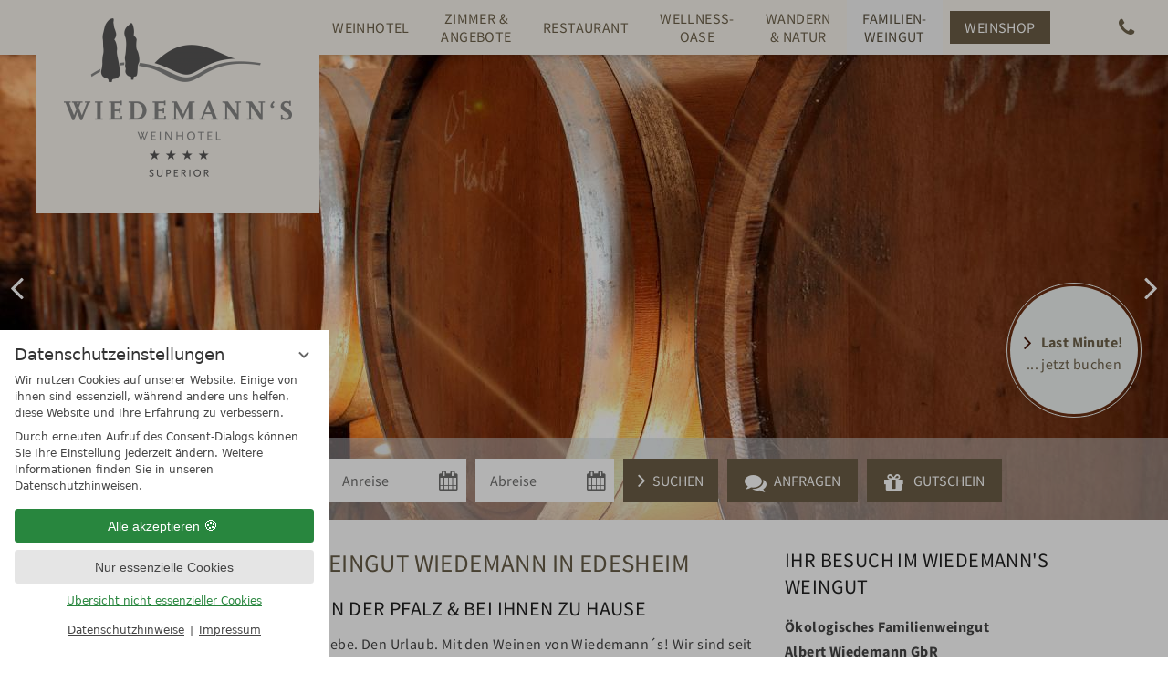

--- FILE ---
content_type: text/html; charset=UTF-8
request_url: https://www.wiedemanns-weinhotel.de/de/wiedemanns-weinhotel/weingut/
body_size: 14848
content:
<!DOCTYPE html>
<html xmlns="http://www.w3.org/1999/xhtml" lang="de" class="no-touchevents" xml:lang="de"><head><meta http-equiv="Content-Type" content="text/html; charset=UTF-8" /><script data-rel="consentmanager">window.dataLayer = window.dataLayer || []; window.gtag = window.gtag || function(){dataLayer.push(arguments);}; gtag('consent', 'default', { 'ad_storage': 'denied', 'ad_user_data': 'denied', 'ad_personalization': 'denied', 'analytics_storage': 'denied' });</script><title>Ökologisches Familienweingut Wiedemann in Edesheim in Rheinland-Pfalz - Wiedemann's Weinhotel</title><meta name="description" content="Weingenuss in der Pfalz &amp; bei Ihnen zu Hause. Öffnungszeiten: Mo.-Fr. 09.00 - 12.00 Uhr &amp; 14.00 - 18.00 Uhr, Sa. 09.00 - 13.00 Uhr. ➨ Mehr erfahren" /><meta name="robots" content="index, follow, noodp, noydir" /><meta name="generator" content="Condeon 2.4" /><link rel="canonical" href="https://www.wiedemanns-weinhotel.de/de/weingut/" /><meta name="viewport" content="initial-scale=1" /><meta property="og:title" content="Ökologisches Familienweingut Wiedemann in Edesheim in Rheinland-Pfalz, Wiedemann's Weinhotel" /><meta property="og:type" content="website" /><meta property="og:url" content="https://www.wiedemanns-weinhotel.de/de/weingut/" /><meta name="twitter:title" content="Ökologisches Familienweingut Wiedemann in Edesheim in Rheinland-Pfalz, Wiedemann's Weinhotel" /><meta name="twitter:card" content="summary_large_image" /><meta name="og:description" content="Weingenuss in der Pfalz &amp; bei Ihnen zu Hause. Öffnungszeiten: Mo.-Fr. 09.00 - 12.00 Uhr &amp; 14.00 - 18.00 Uhr, Sa. 09.00 - 13.00 Uhr. ➨ Mehr erfahren" /><meta name="twitter:description" content="Weingenuss in der Pfalz &amp; bei Ihnen zu Hause. Öffnungszeiten: Mo.-Fr. 09.00 - 12.00 Uhr &amp; 14.00 - 18.00 Uhr, Sa. 09.00 - 13.00 Uhr. ➨ Mehr erfahren" /><link rel="shortcut icon" type="image/x-icon" href="/static/template-1737/i/favicon.ico" /><link rel="preload stylesheet" as="style" type="text/css" href="/(cms)/module/pass/5/combine/[base64].f81167f271c0.1765455029.css" /><link rel="preload" as="font" type="font/woff2" crossorigin="" href="https://fonts-api.viomassl.com/fonts/s/sourcesanspro/v14/6xK3dSBYKcSV-LCoeQqfX1RYOo3qOK7lujVj9w.woff2" /><link rel="preload" as="font" type="font/woff2" crossorigin="" href="https://fonts-api.viomassl.com/fonts/s/sourcesanspro/v14/6xKydSBYKcSV-LCoeQqfX1RYOo3ig4vwlxdu3cOWxw.woff2" /><link rel="preload" as="font" type="font/woff2" crossorigin="" href="https://fonts-api.viomassl.com/fonts/s/sourcesanspro/v14/6xKydSBYKcSV-LCoeQqfX1RYOo3i94_wlxdu3cOWxw.woff2" /><link rel="preload" as="font" type="font/woff2" href="/%28cms%29/module/static/default/content/libs/css/fontawesome-4.7.0/fonts/fontawesome-webfont.woff2?v=4.7.0" crossorigin="" /><link rel="preload" as="image" href="/(cms)/media/resize/size=320x180%2Cscale=crop%2Cquality=70%2Cinterlace=1/1487831" media="(max-width:320px)" /><link rel="preload" as="image" href="/(cms)/media/resize/size=360x203%2Cscale=crop%2Cquality=70%2Cinterlace=1/1487831" media="(min-width: 321px) and (max-width:360px)" /><link rel="preload" as="image" href="/(cms)/media/resize/size=414x233%2Cscale=crop%2Cquality=70%2Cinterlace=1/1487831" media="(min-width: 321px) and (max-width:360px)" /><link rel="preload" as="image" href="/(cms)/media/resize/size=640x360%2Cscale=crop%2Cquality=70%2Cinterlace=1/1487831" media="(min-width:321px) and (max-width:640px)" /><link rel="preload" as="image" href="/(cms)/media/resize/size=768x432%2Cscale=crop%2Cquality=70%2Cinterlace=1/1487831" media="(min-width:641px) and (max-width:768px)" /><link rel="preload" as="image" href="/(cms)/media/resize/size=960x540%2Cscale=crop%2Cquality=70%2Cinterlace=1/1487831" media="(min-width:769px) and (max-width:1024px)" /><link rel="preload" as="image" href="/(cms)/media/resize/size=1280x720%2Cscale=crop%2Cquality=70%2Cinterlace=1/1487831" media="(min-width:1025px) and (max-width:1280px)" /><link rel="preload" as="image" href="/(cms)/media/resize/size=1600x900%2Cscale=crop%2Cquality=70%2Cinterlace=1/1487831" media="(min-width:1281px) and (max-width:1600px)" /><link rel="preload" as="image" href="/(cms)/media/resize/size=1920x1080%2Cscale=crop%2Cquality=70%2Cinterlace=1/1487831" media="(min-width:1601px)" /><style type="text/css">#gidm46306865197968 .slides:before, #gidm46306865197968 .slides:after { content:" ";display: table; } #gidm46306865197968 .slides:after{ clear: both; } #gidm46306865197968 .slide { position: relative; z-index: 0; display: none; } #gidm46306865197968 img.slide-img { position: absolute; top: 0; left: 0; width: 100%; height: 100%; z-index: -1; object-fit: cover; } #gidm46306865197968 .slide:first-child { display: block; } #gidm46306865197968 .slide:before { content: ''; display: block; padding-bottom: 56.25%; }</style><style data-rel="condeon-consentmanager">:root { --tracking-consent-background: #fff; --tracking-consent-text: #444; --tracking-consent-title: #333; --tracking-consent-accent: #28863e; --tracking-consent-accent-hover: #46c864; --tracking-consent-grayed: rgba(0,0,0,0.1); --tracking-consent-footer: #444; } @media (prefers-contrast: more) { :root { --tracking-consent-accent: #186329; } } #condeon-consentmanager { position: fixed; top: auto; left: 0; right: auto; bottom: 0; inset-inline: 0 auto; z-index: 9999; background: #fff; background: var(--tracking-consent-background); border: none; color: #666; color: var(--tracking-consent-text); font-family: var(--tracking-consent-font, system-ui); font-size: 1rem; letter-spacing: 0; padding: 1em; max-height: 100vh; max-height: 100dvh; overflow-y: auto; overscroll-behavior: contain; box-sizing: border-box; line-height: normal; max-width: 22.5rem; max-width: min(100svw, 22.5rem); } #condeon-consentmanager::backdrop { position: fixed; top: 0; left: 0; height: 100%; width: 100%; z-index: 9998; background: black; opacity: 0.3; transition: opacity 1s; pointer-events: none; } @starting-style { #condeon-consentmanager::backdrop { opacity: 0; } } #condeon-consentmanager .consent-buttons { margin: 1rem 0 0.5rem; } #condeon-consentmanager .consentmanager-icon { position: absolute; top: 0; right: 0; color: inherit; font-family: inherit; font-size: 1em; border: 0; padding: .25em; background: none; -webkit-appearance: none; -moz-appearance: none; appearance: none; cursor: pointer; } [dir="rtl"] #condeon-consentmanager .consentmanager-icon { right: auto; left: 0; } #condeon-consentmanager .consentmanager-icon svg { display: block; } #condeon-consentmanager .consentmanager-minimize { display: block; padding: 0.75rem; } #condeon-consentmanager .consentmanager-dismiss circle { stroke: transparent; fill: transparent; stroke-width: 2px; } #condeon-consentmanager .consentmanager-dismiss:hover circle, #condeon-consentmanager .consentmanager-dismiss:focus-visible circle { animation: circleDashArray .5s forwards; } #condeon-consentmanager .consentmanager-icon path { stroke: #666; fill: transparent; stroke-width: 2px; } @keyframes circleDashArray { from { stroke: #666; strole: var(--tracking-consent-text); stroke-dasharray: 0 22 0 22; } to { stroke: #666; strole: var(--tracking-consent-text); stroke-dasharray: 22 0 22 0; } } #condeon-consentmanager h3.consent-head { color: #333; color: var(--tracking-consent-title); font-size: 18px; font-weight: normal; margin: 0 0 .5em; text-transform: none; } #condeon-consentmanager p { margin: .5rem 0; text-transform: none; } #condeon-consentmanager .consent-text p { font-size: .75em; line-height: 1.5; } #condeon-consentmanager .consent-edit-hint { font-size: .75em; font-weight: bold; margin: 1rem 0; display: flex; align-items: center; } #consent-save-override, #condeon-consentmanager .consent-edit-hint-custom { display: none; } #condeon-consentmanager .consent-edit-hint-custom a { text-decoration: underline; text-transform: none; background: none; color: var(--tracking-consent-accent); } #condeon-consentmanager .consent-edit-hint::before { color: #28863e; color: var(--tracking-consent-accent); content: 'i'; width: 1em; height: 1em; font-weight: 400; text-align: center; display: inline-block; border: 1px solid; border-radius: 50%; line-height: 1; margin-right: 0.5em; font-size: 0.75em; } #condeon-consentmanager .consent-button button { display: flex; justify-content: center; align-items: center; border: 0; box-sizing: border-box; line-height: normal; width: 100%; font-size: 0.875em; color: #666; color: var(--tracking-consent-text); background-color: #efefef; background-color: var(--tracking-consent-grayed); border-radius: .25em; padding: .75em; cursor: pointer; text-decoration: none; -webkit-appearance: none; -moz-appearance: none; appearance: none; transition: all .4s; text-transform: none; } #condeon-consentmanager .consent-button button.consentmanager-accent { color: #fff; background: #28863e; background: var(--tracking-consent-accent); } #condeon-consentmanager .consent-button :is(button.consentmanager-accent:hover, button.consentmanager-accent:focus) { background: #46c864; background: var(--tracking-consent-accent-hover); } #condeon-consentmanager .condeon-consentmanager-emoji::before { content: '🍪'; font-size: 1rem; line-height: 1; padding: 0 0.25em; } #condeon-consentmanager .consent-link button { display: flex; justify-content: center; box-sizing: border-box; width: 100%; border: 0; font-size: .75em; padding: .5em; color: rgb(40, 167, 69); background: none; cursor: pointer; text-decoration: underline; font-weight: 700; -webkit-appearance: none; -moz-appearance: none; appearance: none; } #condeon-consentmanager .consent-text-overview { margin: 1rem 0; font-size: 0.75em; } #condeon-consentmanager .consent-custom-overview ul { margin: 1rem 0; } #condeon-consentmanager .consent-custom-overview li { font-size: 0.75em; position: relative; padding-left: 38px; } #condeon-consentmanager .consent-custom-overview li:not(:first-child) { margin-top: 0.5em; } #condeon-consentmanager .consent-custom-overview label { cursor: pointer; } #condeon-consentmanager .consent-custom-overview input { height: 1px; overflow: hidden; width: 1px; position: absolute; clip: rect(1px, 1px, 1px, 1px); clip-path: inset(50%); white-space: nowrap; } #condeon-consentmanager .consent-custom-overview svg { position: absolute; left: 0; } .consentmanager-code:focus + svg { outline: 2px solid var(--tracking-consent-accent); border-radius: 100px; } #condeon-consentmanager .consent-custom-overview path, #condeon-consentmanager .consent-custom-overview circle { transition: all 0.2s; } #condeon-consentmanager .consent-custom-overview path { stroke: #28863e; stroke: var(--tracking-consent-accent); stroke-width: 1; fill: transparent; } #condeon-consentmanager .consent-custom-overview circle { fill: #28863e; fill: var(--tracking-consent-accent); } #condeon-consentmanager .consent-custom-overview :not(:checked) + svg path { stroke: #999999; } #condeon-consentmanager .consent-custom-overview :not(:checked) + svg circle { fill: #999999; } #condeon-consentmanager .consent-custom-overview input:checked + svg circle { cx: 22.5px; } #condeon-consentmanager .consent-custom-overview [data-selectable="no"] svg { cursor: not-allowed; opacity: 0.5; } #condeon-consentmanager .consent-custom-overview [data-selectable="no"] svg path { stroke: #999999; } #condeon-consentmanager .consent-custom-overview [data-selectable="no"] svg circle { fill: #999999; cx: 22.5px; } #condeon-consentmanager .provider-info { display: block; font-style: normal; opacity: 0.75; font-size: .875em; } #condeon-consentmanager .consent-custom-links { text-align: center; margin-top: 0.75rem; } #condeon-consentmanager .consent-custom-links a.consentmanager-accent, #condeon-consentmanager .consent-custom-links a.consentmanager-accent:hover { display: block; font-size: 0.75em; color: ; color: var(--tracking-consent-accent); text-decoration: underline; } #condeon-consentmanager .consent-footer { text-align: center; font-size: .75em; color: #666; color: var(--tracking-consent-footer); margin: 0.75rem 0 0; } #condeon-consentmanager .consent-footer p { margin: 0; } #condeon-consentmanager .consent-footer a, #condeon-consentmanager .consent-footer a:hover { color: inherit; text-decoration: underline; } #condeon-consentmanager .consent-footer span.consent-link-separator:before { display: inline-block; content: "|"; padding: .5em; color: #666; color: var(--tracking-consent-footer); } #condeon-consentmanager[data-mode="normal"] .consent-intro-custom, #condeon-consentmanager[data-mode="normal"] .consent-custom-overview, #condeon-consentmanager[data-mode="normal"] #consent-custom-link-back, #condeon-consentmanager[data-mode="normal"] ~ #condeon-consentmanager-edit, #condeon-consentmanager[data-mode="minimized"] .consent-text, #condeon-consentmanager[data-mode="minimized"] .consent-intro-custom, #condeon-consentmanager[data-mode="minimized"] .consent-custom-overview, #condeon-consentmanager[data-mode="minimized"] .consent-custom-links, #condeon-consentmanager[data-mode="minimized"] .consent-footer, #condeon-consentmanager[data-mode="hidden"], #condeon-consentmanager[data-mode="customize"] .consent-intro-normal, #condeon-consentmanager[data-mode="minimized"] .consent-buttons, #condeon-consentmanager[data-mode="customize"] #consent-custom-link { display: none; } #condeon-consentmanager[data-mode="minimized"] { display: block; overflow-y: hidden; } #condeon-consentmanager[data-mode="minimized"]::backdrop { opacity: 0; } #condeon-consentmanager[data-mode="customize"] .consent-buttons { margin-top: 0.5rem; } #condeon-consentmanager[data-mode="minimized"] h3.consent-head { margin: 0; padding-right: 2.625rem; } #condeon-consentmanager[data-mode="minimized"] .consentmanager-minimize { top: 50%; transform: translateY(-50%) rotate(180deg); } #condeon-consentmanager[data-mode="minimized"] { box-shadow: 0 0 1rem rgba(0,0,0,0.5); } :where(#condeon-consentmanager) :focus-visible { outline: 2px solid var(--tracking-consent-accent); }</style><meta property="og:image" content="https://www.wiedemanns-weinhotel.de/(cms)/media/resize/1024x576c/1487831" /><meta property="og:image:alt" content="Ein paar Weinfässer im Gewölbekeller" /><meta name="twitter:image" content="https://www.wiedemanns-weinhotel.de/(cms)/media/resize/1024x576c/1487831" /><meta name="twitter:image:alt" content="Ein paar Weinfässer im Gewölbekeller" /><meta property="og:image" content="https://www.wiedemanns-weinhotel.de/(cms)/media/resize/1024x683c/2139603" /><meta property="og:image:alt" content="Gastgeber Hotel Weidemanns" /><meta property="og:image" content="https://www.wiedemanns-weinhotel.de/(cms)/media/resize/1024x576c/1487825" /><meta property="og:image:alt" content="Sonnenlicht durch schimmert durch Weinblätter" /><meta property="og:image" content="https://www.wiedemanns-weinhotel.de/(cms)/media/resize/1024x576c/1487839" /><meta property="og:image:alt" content="Weinkeller Eingang mit mäßiger Beleuchtung" /><meta property="og:image" content="https://www.wiedemanns-weinhotel.de/(cms)/media/resize/1024x576c/1487829" /><meta property="og:image:alt" content="Spinnen zwischen zwei Weinfässern" /></head><body class="browser-chrome browser-chrome-131"><div class="cms-module-html1"><!-- Messenger Widget START -->
<div id="hub-messenger-widget" class="hub-messenger-widget"></div>

<script type="text/javascript">
  var hubMessengerWidget = {
    options: {
      apiBaseUrl: 'https://wiedemanns-weinhotel-de.reguest-hub-api.reguest.io', // mandatory
      languageCode: 'en', // mandatory 'en', 'de', 'it', 'fr', 'nl', 'ru'
      privacyLink: '[URL TO PRIVACY PAGE]', // mandatory 'https://www.your.site/privacy
      facilityCode: '', // optional Hotel code (only for ReGuest multi-property-mode
      disableRequest: false, // optional (default: false)
      noChildrenOptionForRequest: false, //optional (default: false)
      useGuestDataDetection: false, // optional (default: false)
      sourceMediumCodes: [], // optional, list of strings ['mini-site']
      sourceOfBusiness: '', // optional (example: "CRO Landing Page")
      promotionVendor: '', // optional (example: "Google CPC")
      promotion: '', // optional (example: "Dolomites child-friendly hotel")
      trackingObject: null, // optional, custom tracking object
      styles: { // optional (default: null) styles to overwrite default theme
        // primary theme of widget (optional)
        primaryColor: {
          background: '#6b5d45', // hex value of background color
          color: '#ffffff', // hex value of text/icon color
          hover: {
            background: '#5a513f', // hex value of background color if hovered
            color: '#ffffff' // hex value of text/icon color if hovered
          }
        },
        // main open/close button of widget (optional)
        mainButton: {
          background: '#343434', // hex value of background color
          color: '#ffffff', // hex value of text/icon color
          hover: {
            background: '000000', // hex value of background color if hovered
            color: '#ffffff' // hex value of text/icon color if hovered
          }
        }
      }
    },
    events: { // optional, (default: null) to hook into and perform further functionality depending on events/actions triggered in widget
      initialized: function() {}, // widget is fully loaded
      opened: function() {}, //widget got opened
      closed: function() {}, // widget got closed
      routeVisited: function(routeName) {}, // user visited certain route/page
      messageSent: function(verificationStatus, isFirstMessage) {}, // message got sent
      messageReceived: function() {}, // message got received
      requestSent: function(data) {} // a request has been made
    }
  };

  (function() {
    var s = document.createElement('script');
    s.type = 'text/javascript';
    s.async = true;
    s.src = hubMessengerWidget.options.apiBaseUrl + '/widget/website/widget.js';
    var x = document.getElementsByTagName('script')[0];
    x.parentNode.insertBefore(s, x);
  })();
</script>
<!-- Messenger Widget END --></div><div id="site" class="site subnav-true" data-page-level="1" data-template="1737" data-variant="A"><header id="header" class="header" data-variant="A" data-variant-logo="A"><div class="banner cf"><div class="logo"><a href="/de/" title="Zurück zur Startseite"><img src="/%28cms%29/media/resize/250x250f%2Cq90i/2505335" alt="Wiedemann's Weinhotel" srcset="/%28cms%29/media/resize/250x250f%2Cq90i/2505335 1x,/%28cms%29/media/resize/500x500f%2Cq90i/2505335 2x" loading="eager" /></a></div>
<div class="tools"><div class="tool tool-article1" data-pct="20" data-cid="481867"><ul><li class="header-tel"><a href="tel:+49632394430">+49 6323 9443-0</a></li></ul>
</div><div id="nav_menu_button" class="tool menu-button" role="button" tabindex="0"><span class="menu-text">Menü</span></div></div><nav id="nav_0" class="nav-level-0" data-variant="C"><div class="menu-items" id="nav_menu"><ul class="main-menu" data-items="7" data-col2="true" data-col3="true" data-col4="true"><li class="main-menu-item menu-1"><div class="main-menu-item-name"><a href="/de/das-weinhotel/" class="main-menu-link">Weinhotel</a></div><div class="main-menu-handle"></div><ul class="sub-menu"><li class="overlay-title cf"><a href="#close" class="close"></a><span>Weinhotel</span></li><li class="sub-menu-overview"><a href="/de/das-weinhotel/">Weinhotel Übersichtsseite</a></li><li class="sub-menu-item"><a href="/de/das-weinhotel/gastgeber/">Gastgeber /  ♥-Willkommen</a></li><li class="sub-menu-item"><a href="/de/das-weinhotel/anreise/">Anreise</a></li><li class="sub-menu-item"><a href="/de/das-weinhotel/gutscheine/">Gutscheine</a></li><li class="sub-menu-item"><a href="/de/das-weinhotel/nachhaltigkeit/">Nachhaltigkeit</a></li><li class="sub-menu-item"><a href="/de/das-weinhotel/galerie/">Galerie</a></li></ul></li><li class="main-menu-item menu-2"><div class="main-menu-item-name"><a href="/de/zimmer-angebote/" class="main-menu-link">Zimmer &amp; Angebote</a></div><div class="main-menu-handle"></div><ul class="sub-menu"><li class="overlay-title cf"><a href="#close" class="close"></a><span>Zimmer &amp; Angebote</span></li><li class="sub-menu-overview"><a href="/de/zimmer-angebote/">Zimmer &amp; Angebote Übersichtsseite</a></li><li class="sub-menu-item"><a href="/de/zimmer-angebote/zimmer/">Zimmer</a></li><li class="sub-menu-item"><a href="/de/zimmer-angebote/arrangements/">Arrangements</a></li><li class="sub-menu-item"><a href="/de/zimmer-angebote/inklusivleistungen/">Inklusivleistungen</a></li><li class="sub-menu-item"><a href="/de/zimmer-angebote/wissenswertes/">Wissenswertes</a></li></ul></li><li class="main-menu-item menu-3"><div class="main-menu-item-name"><a href="/de/restaurant/" class="main-menu-link">Restaurant</a></div><div class="main-menu-handle"></div><ul class="sub-menu"><li class="overlay-title cf"><a href="#close" class="close"></a><span>Restaurant</span></li><li class="sub-menu-overview"><a href="/de/restaurant/">Restaurant Übersichtsseite</a></li><li class="sub-menu-item"><a href="/de/restaurant/verwoehnpension/">Verwöhnpension</a></li><li class="sub-menu-item"><a href="/de/restaurant/weine/">Weine</a></li></ul></li><li class="main-menu-item menu-4"><div class="main-menu-item-name"><a href="/de/wellness/" class="main-menu-link">Wellness-Oase</a></div><div class="main-menu-handle"></div><ul class="sub-menu"><li class="overlay-title cf"><a href="#close" class="close"></a><span>Wellness-Oase</span></li><li class="sub-menu-overview"><a href="/de/wellness/">Wellness-Oase Übersichtsseite</a></li><li class="sub-menu-item"><a href="/de/wellness/massagen/">Massagen</a></li><li class="sub-menu-item"><a href="/de/wellness/weintherapie/">Weintherapie</a></li><li class="sub-menu-item"><a href="/de/wellness/Koerper/">Körper</a></li><li class="sub-menu-item"><a href="/de/wellness/baeder/">Bäder</a></li><li class="sub-menu-item"><a href="/de/wellness/beauty/">Beauty</a></li><li class="sub-menu-item"><a href="/de/wellness/pakete/">Pakete</a></li><li class="sub-menu-item"><a href="/de/wellness/day-spa/">Day Spa</a></li></ul></li><li class="main-menu-item menu-5"><div class="main-menu-item-name"><a href="/de/natur/" class="main-menu-link">Wandern &amp; Natur</a></div><div class="main-menu-handle"></div><ul class="sub-menu"><li class="overlay-title cf"><a href="#close" class="close"></a><span>Wandern &amp; Natur</span></li><li class="sub-menu-overview"><a href="/de/natur/">Wandern &amp; Natur Übersichtsseite</a></li><li class="sub-menu-item"><a href="/de/natur/wandern/">Wandern</a></li><li class="sub-menu-item"><a href="/de/natur/kultur/">St. Martin &amp; Kultur</a></li><li class="sub-menu-item"><a href="/de/natur/pfalz-aktiv/">Pfalz Aktiv</a></li></ul></li><li class="main-menu-item menu-6 active open-mobile"><div class="main-menu-item-name"><a href="/de/weingut/" class="main-menu-link active-level-1">Familien-Weingut</a></div><div class="main-menu-handle"></div><ul class="sub-menu"><li class="overlay-title cf"><a href="#close" class="close"></a><span>Familien-Weingut</span></li><li class="sub-menu-overview active"><a href="/de/weingut/">Familien-Weingut Übersichtsseite</a></li><li class="sub-menu-item"><a href="/de/weingut/philosophie/">Philosophie</a></li><li class="sub-menu-item"><a href="/de/weingut/weinberg/">Weinberg</a></li><li class="sub-menu-item"><a href="/de/weingut/keller/">Keller</a></li><li class="sub-menu-item"><a href="/de/weingut/sekt/">Sekt</a></li><li class="sub-menu-item"><a href="/de/weingut/destillerie/">Destillerie</a></li><li class="sub-menu-item"><a href="/de/weingut/shop-unique-7cbea69137521327824e9c5820805d25/" onclick="this.target='_blank';">Shop</a></li><li class="sub-menu-item"><a href="/de/weingut/messe-termine/">Messe-Termine</a></li></ul></li><li class="main-menu-item menu-7 menu-single"><div class="main-menu-item-name single"><a href="/de/Weinshop/" class="main-menu-link" onclick="this.target='_blank';">Weinshop</a></div><div class="main-menu-handle"></div></li></ul></div>
</nav></div><div class="gallery"><div id="gidm46306865197968" class="gal"><ul class="slides"><li class="slide slide-1 on"><img src="/(cms)/media/resize/1024x768c,q70i/1487831" class="slide-img" sizes="100vw" srcset="/(cms)/media/resize/320x180c,q70i/1487831 320w, /(cms)/media/resize/360x203c,q70i/1487831 360w, /(cms)/media/resize/414x233c,q70i/1487831 414w, /(cms)/media/resize/640x360c,q70i/1487831 640w, /(cms)/media/resize/768x432c,q70i/1487831 768w, /(cms)/media/resize/960x540c,q70i/1487831 960w, /(cms)/media/resize/1280x720c,q70i/1487831 1280w, /(cms)/media/resize/1600x900c,q70i/1487831 1600w, /(cms)/media/resize/1920x1080c,q70i/1487831 1920w" alt="Ein paar Weinfässer im Gewölbekeller" fetchpriority="high" /></li><li class="slide slide-2"><img src="data:image/svg+xml;charset=UTF-8,%3Csvg%20height%3D%221137.77777777778%22%20viewBox%3D%220%200%20640%201137.77777777778%22%20width%3D%22640%22%20xmlns%3D%22http%3A%2F%2Fwww.w3.org%2F2000%2Fsvg%22%3E%3C%2Fsvg%3E" class="slide-img slide-img-lazy" data-src="/(cms)/media/resize/1024x768c,q70i/2139603" data-sizes="100vw" data-srcset="/(cms)/media/resize/320x180c,q70i/2139603 320w, /(cms)/media/resize/360x203c,q70i/2139603 360w, /(cms)/media/resize/414x233c,q70i/2139603 414w, /(cms)/media/resize/640x360c,q70i/2139603 640w, /(cms)/media/resize/768x432c,q70i/2139603 768w, /(cms)/media/resize/960x540c,q70i/2139603 960w, /(cms)/media/resize/1280x720c,q70i/2139603 1280w, /(cms)/media/resize/1600x900c,q70i/2139603 1600w, /(cms)/media/resize/1920x1080c,q70i/2139603 1920w" alt="Gastgeber Hotel Weidemanns" /></li><li class="slide slide-3"><img src="data:image/svg+xml;charset=UTF-8,%3Csvg%20height%3D%221137.77777777778%22%20viewBox%3D%220%200%20640%201137.77777777778%22%20width%3D%22640%22%20xmlns%3D%22http%3A%2F%2Fwww.w3.org%2F2000%2Fsvg%22%3E%3C%2Fsvg%3E" class="slide-img slide-img-lazy" data-src="/(cms)/media/resize/1024x768c,q70i/1487825" data-sizes="100vw" data-srcset="/(cms)/media/resize/320x180c,q70i/1487825 320w, /(cms)/media/resize/360x203c,q70i/1487825 360w, /(cms)/media/resize/414x233c,q70i/1487825 414w, /(cms)/media/resize/640x360c,q70i/1487825 640w, /(cms)/media/resize/768x432c,q70i/1487825 768w, /(cms)/media/resize/960x540c,q70i/1487825 960w, /(cms)/media/resize/1280x720c,q70i/1487825 1280w, /(cms)/media/resize/1600x900c,q70i/1487825 1600w, /(cms)/media/resize/1920x1080c,q70i/1487825 1920w" alt="Sonnenlicht durch schimmert durch Weinblätter" /></li><li class="slide slide-4"><img src="data:image/svg+xml;charset=UTF-8,%3Csvg%20height%3D%221137.77777777778%22%20viewBox%3D%220%200%20640%201137.77777777778%22%20width%3D%22640%22%20xmlns%3D%22http%3A%2F%2Fwww.w3.org%2F2000%2Fsvg%22%3E%3C%2Fsvg%3E" class="slide-img slide-img-lazy" data-src="/(cms)/media/resize/1024x768c,q70i/1487839" data-sizes="100vw" data-srcset="/(cms)/media/resize/320x180c,q70i/1487839 320w, /(cms)/media/resize/360x203c,q70i/1487839 360w, /(cms)/media/resize/414x233c,q70i/1487839 414w, /(cms)/media/resize/640x360c,q70i/1487839 640w, /(cms)/media/resize/768x432c,q70i/1487839 768w, /(cms)/media/resize/960x540c,q70i/1487839 960w, /(cms)/media/resize/1280x720c,q70i/1487839 1280w, /(cms)/media/resize/1600x900c,q70i/1487839 1600w, /(cms)/media/resize/1920x1080c,q70i/1487839 1920w" alt="Weinkeller Eingang mit mäßiger Beleuchtung" /></li><li class="slide slide-5"><img src="data:image/svg+xml;charset=UTF-8,%3Csvg%20height%3D%221137.77777777778%22%20viewBox%3D%220%200%20640%201137.77777777778%22%20width%3D%22640%22%20xmlns%3D%22http%3A%2F%2Fwww.w3.org%2F2000%2Fsvg%22%3E%3C%2Fsvg%3E" class="slide-img slide-img-lazy" data-src="/(cms)/media/resize/1024x768c,q70i/1487829" data-sizes="100vw" data-srcset="/(cms)/media/resize/320x180c,q70i/1487829 320w, /(cms)/media/resize/360x203c,q70i/1487829 360w, /(cms)/media/resize/414x233c,q70i/1487829 414w, /(cms)/media/resize/640x360c,q70i/1487829 640w, /(cms)/media/resize/768x432c,q70i/1487829 768w, /(cms)/media/resize/960x540c,q70i/1487829 960w, /(cms)/media/resize/1280x720c,q70i/1487829 1280w, /(cms)/media/resize/1600x900c,q70i/1487829 1600w, /(cms)/media/resize/1920x1080c,q70i/1487829 1920w" alt="Spinnen zwischen zwei Weinfässern" /></li></ul></div><div class="header-widget" data-variant="A"><div class="nst15-widget open cf" id="widget_idm46306897709552" data-variant="A"><div class="widget-handle"></div><form class="widget-form-book" name="cst_box_book" method="get" action="/de/zimmer-angebote/vsc.php" aria-label="widget-book" id="cst_box_book"><label class="widget-title" for="widget_idm46306897709552_book"><span class="title">Buchen &amp; Anfragen</span><span class="subtitle"><br />Verfügbarkeiten prüfen</span></label><label class="widget-date widget-date-from"><input name="calendar_date_from" readonly="readonly" type="text" id="widget_idm46306897709552_date_from" placeholder="Anreise" /><span class="visuallyhidden">Anreise</span></label><label class="widget-date widget-date-to"><input name="calendar_date_to" readonly="readonly" type="text" id="widget_idm46306897709552_date_to" placeholder="Abreise" /><span class="visuallyhidden">Abreise</span></label><label class="widget-button widget-button-book"><input type="submit" name="submitbook" value="Suchen" id="widget_idm46306897709552_book" /><span class="visuallyhidden">Suchen</span></label><label class="widget-button widget-button-inquire"><input type="submit" name="submitinquire" value="Anfragen" id="widget_idm46306897709552_inquire" onclick="this.form.action='/de/anfrage/'" /><span class="visuallyhidden">Anfragen</span></label><input type="hidden" name="step" value="roomtypes" /></form><form class="widget-form-voucher" name="cst_box_voucher" method="get" action="/(cms)/module/pass/3/redir-struct/165179/de/" aria-label="gutschein" id="cst_box_voucher"><label class="widget-button widget-button-voucher"><input type="submit" name="submitvouchers" value="Gutschein" /><span class="visuallyhidden">Gutschein</span></label><input type="hidden" name="view" value="vouchers" /></form><div class="border-widget"><div class="widget-article widget-article-pos1"><div class="widget-content"><p><a href="/de/zimmer-angebote/restplatzboerse/"><strong>Last Minute!</strong><br />
... jetzt buchen</a></p>
</div></div></div></div></div></div></header><main id="main"><section class="grp grp-modules grp-modules-20-20 grp-603004 grp-layout-spalten grp-bg-none" data-attr-layout="spalten" data-pct="109" data-cid="603004" data-children="3" data-reverse="true"><div class="grp-mem grp-mem-20 grp-row grp-row-double" data-attr-layout="spalte-doppelbreite" data-pct="20" data-cid="603001"><h1>Ökologisches Familienweingut Wiedemann in Edesheim</h1>
<h2>Natur. Genuss. Lebenslust ... in der Pfalz &amp; bei Ihnen zu Hause</h2>
Prost! Zum Wohl! Feiern Sie das Leben. Die Liebe. Den Urlaub. Mit den Weinen von Wiedemann´s! Wir sind seit 2008 Mitglied bei <strong>Bioland</strong>. Damit haben Sie die Garantie für <strong>höchste natürliche Produktqualität</strong> und <strong>umweltschonende Erzeugung.<br /></strong>
<h2>Vorzügliche Geschmackswelten, Farben und Bouquets ...</h2>
<p>Erleben Sie mit allen Sinnen, was unsere <a href="/de/weingut/weinberg/">Reben</a> im Zusammenspiel mit der <strong>Pfälzer Sonne &amp; den Böden des Pfälzer Weinparadieses hervorbringen!</strong> Weine, die auf natürliche Art begeistern – geprägt von der Handschrift von <strong>Winzer Albert Wiedemann</strong> ... und der <strong>Weinleidenschaft der <a href="/de/das-weinhotel/gastgeber/">Familie Wiedemann.</a></strong></p>
<p>Auf Ihr Wohl!<br />
Albert &amp; Marliese Wiedemann</p>
</div><div class="grp-mem grp-mem-20 grp-row" data-pct="20" data-cid="603003"><h2>Ihr Besuch im Wiedemann's Weingut</h2>
<p><strong>Ökologisches Familienweingut<br />
Albert Wiedemann GbR</strong><br />
Staatsstraße 23 | 67483 Edesheim/Pfalz<br />
Tel. +49 6323 2400 | info@wiedemann-wein.de<br />
<br />
<strong>Unsere Öffnungszeiten</strong><br />
<strong>Montag-Freitag</strong> 09.00 - 12.00 Uhr &amp; 14.00 - 17.00 Uhr<br />
<strong>Samstag</strong> 09.00 - 13.00 Uhr<strong><br />
Sonn- und Feiertage</strong> geschlossen<br />
<br />
<strong>Viel Zeit verbringen wir im Weinberg, im Keller und im Außendienst. Bitte vereinbaren Sie auch innerhalb der offiziellen Öffnungszeiten vorab einen Termin mit uns!<br />
<br /></strong></p>
<h2>Lieblingstropfen bestellen ...</h2>
<p><strong>Bestellen Sie Ihren Lieblingstropfen</strong><br />
... <a title="Weinshop" href="/de/Weinshop/" target="_blank">WIEDEMANNS-WEIN-SHOP</a><br />
... Telefon: 06323 2400<br />
... E-Mail: info@wiedemann-wein.de<strong><br /></strong></p>
</div></section><section class="grp grp-single grp-single-54 grp-613696 grp-layout-kacheln grp-layout-kacheln-mittel grp-bg-none grp-bg-repeat" data-attr-layout="kacheln" data-pct="54" data-cid="613696"><div class="grp-mem grp-mem-54" data-attr-layout="kacheln" data-pct="54" data-cid="613696"><a class="tile tile-gallery tile-gallery-3193119 tile-gallery-download" target="_blank" href="/media/49457/wiedemann-weinpreisliste-2025-ii-zickzackfalz-web-3193111.pdf" onclick="this.target='_blank';"><picture><source media="(max-width: 320px)" srcset="/%28cms%29/media/resize/294x184c%2Cq70i/3193119 1x, /%28cms%29/media/resize/588x368c%2Cq70i/3193119 2x"></source><source media="(max-width: 360px)" srcset="/%28cms%29/media/resize/334x209c%2Cq70i/3193119 1x, /%28cms%29/media/resize/668x418c%2Cq70i/3193119 2x"></source><source media="(max-width: 412px)" srcset="/%28cms%29/media/resize/375x234c%2Cq70i/3193119 1x, /%28cms%29/media/resize/750x469c%2Cq70i/3193119 2x"></source><source media="(max-width: 639px)" srcset="/%28cms%29/media/resize/602x376c%2Cq70i/3193119 1x, /%28cms%29/media/resize/1204x753c%2Cq70i/3193119 2x"></source><source media="(max-width: 768px)" srcset="/%28cms%29/media/resize/354x221c%2Cq70i/3193119 1x, /%28cms%29/media/resize/708x443c%2Cq70i/3193119 2x"></source><source media="(max-width: 1023px)" srcset="/%28cms%29/media/resize/472x295c%2Cq70i/3193119 1x, /%28cms%29/media/resize/944x590c%2Cq70i/3193119 2x"></source><source media="(max-width: 1280px)" srcset="/%28cms%29/media/resize/387x242c%2Cq70i/3193119 1x, /%28cms%29/media/resize/774x484c%2Cq70i/3193119 2x"></source><source srcset="/%28cms%29/media/resize/480x300c%2Cq70i/3193119 1x, /%28cms%29/media/resize/960x600c%2Cq70i/3193119 2x"></source><img class="tile-img" src="/%28cms%29/media/resize/640x400c%2Cq70i/3193119" width="640" height="400" alt="Weinpreisliste Potpourri 2025 II" loading="lazy" /></picture><div class="tile-text"><p>... Weinpreisliste Potpourri 2025 II</p></div></a><a class="tile tile-gallery tile-gallery-1500963 tile-gallery-zoom fancybox-thumb" data-fancybox-href="/%28cms%29/media/resize/1280x1024f%2Cq70i/1500963" data-fancybox-thumb="/%28cms%29/media/resize/100x100c%2Cq70i/1500963" data-fancybox-type="image" data-fancybox-group="tgz613696" data-fancybox-title=""><picture><source media="(max-width: 320px)" srcset="/%28cms%29/media/resize/294x184c%2Cq70i/1500963 1x, /%28cms%29/media/resize/588x368c%2Cq70i/1500963 2x"></source><source media="(max-width: 360px)" srcset="/%28cms%29/media/resize/334x209c%2Cq70i/1500963 1x, /%28cms%29/media/resize/668x418c%2Cq70i/1500963 2x"></source><source media="(max-width: 412px)" srcset="/%28cms%29/media/resize/375x234c%2Cq70i/1500963 1x, /%28cms%29/media/resize/750x469c%2Cq70i/1500963 2x"></source><source media="(max-width: 639px)" srcset="/%28cms%29/media/resize/602x376c%2Cq70i/1500963 1x, /%28cms%29/media/resize/1204x753c%2Cq70i/1500963 2x"></source><source media="(max-width: 768px)" srcset="/%28cms%29/media/resize/354x221c%2Cq70i/1500963 1x, /%28cms%29/media/resize/708x443c%2Cq70i/1500963 2x"></source><source media="(max-width: 1023px)" srcset="/%28cms%29/media/resize/472x295c%2Cq70i/1500963 1x, /%28cms%29/media/resize/944x590c%2Cq70i/1500963 2x"></source><source media="(max-width: 1280px)" srcset="/%28cms%29/media/resize/387x242c%2Cq70i/1500963 1x, /%28cms%29/media/resize/774x484c%2Cq70i/1500963 2x"></source><source srcset="/%28cms%29/media/resize/480x300c%2Cq70i/1500963 1x, /%28cms%29/media/resize/960x600c%2Cq70i/1500963 2x"></source><img class="tile-img" src="/%28cms%29/media/resize/640x400c%2Cq70i/1500963" width="640" height="400" alt="Weinkorken in Nahaufnahme" loading="lazy" /></picture></a><a class="tile tile-gallery tile-gallery-1500965 tile-gallery-zoom fancybox-thumb" data-fancybox-href="/%28cms%29/media/resize/1280x1024f%2Cq70i/1500965" data-fancybox-thumb="/%28cms%29/media/resize/100x100c%2Cq70i/1500965" data-fancybox-type="image" data-fancybox-group="tgz613696" data-fancybox-title=""><picture><source media="(max-width: 320px)" srcset="/%28cms%29/media/resize/294x184c%2Cq70i/1500965 1x, /%28cms%29/media/resize/588x368c%2Cq70i/1500965 2x"></source><source media="(max-width: 360px)" srcset="/%28cms%29/media/resize/334x209c%2Cq70i/1500965 1x, /%28cms%29/media/resize/668x418c%2Cq70i/1500965 2x"></source><source media="(max-width: 412px)" srcset="/%28cms%29/media/resize/375x234c%2Cq70i/1500965 1x, /%28cms%29/media/resize/750x469c%2Cq70i/1500965 2x"></source><source media="(max-width: 639px)" srcset="/%28cms%29/media/resize/602x376c%2Cq70i/1500965 1x, /%28cms%29/media/resize/1204x753c%2Cq70i/1500965 2x"></source><source media="(max-width: 768px)" srcset="/%28cms%29/media/resize/354x221c%2Cq70i/1500965 1x, /%28cms%29/media/resize/708x443c%2Cq70i/1500965 2x"></source><source media="(max-width: 1023px)" srcset="/%28cms%29/media/resize/472x295c%2Cq70i/1500965 1x, /%28cms%29/media/resize/944x590c%2Cq70i/1500965 2x"></source><source media="(max-width: 1280px)" srcset="/%28cms%29/media/resize/387x242c%2Cq70i/1500965 1x, /%28cms%29/media/resize/774x484c%2Cq70i/1500965 2x"></source><source srcset="/%28cms%29/media/resize/480x300c%2Cq70i/1500965 1x, /%28cms%29/media/resize/960x600c%2Cq70i/1500965 2x"></source><img class="tile-img" src="/%28cms%29/media/resize/640x400c%2Cq70i/1500965" width="640" height="400" alt="Weinflasche mit Korken liegend in Weinranken" loading="lazy" /></picture></a></div></section></main><footer class="footer"><div class="anchor"><a href="#site" id="site_anchor" aria-label="Zurück oben"></a></div><div class="footer-infos"><section class="grp grp-modules grp-modules-109-109-109-109 grp-593665 grp-layout-spalten grp-bg-none" data-attr-layout="spalten" data-pct="109" data-cid="593665" data-children="4"><div class="grp-mem grp-mem-109 grp-row" data-pct="109" data-cid="593666"><div class="grp grp-modules grp-modules-20 grp-593666 grp-bg-none" data-pct="109" data-cid="593666"><div class="grp-mem grp-mem-20" data-pct="20" data-cid="593667"><h3>Kontakt</h3>
<p><strong>Wiedemann’s Weinhotel<br /></strong></p>
<p>Familie Wiedemann<br />
Einlaubstraße 62-66<br />
67487 St. Martin/Pfalz</p>
<p>Telefon: <a href="tel:+49632394430">+49 6323 9443-0</a><br />
<a href="mailto:info@wiedemanns-weinhotel.de">info@wiedemanns-weinhotel.de</a></p>
</div></div></div><div class="grp-mem grp-mem-109 grp-row" data-pct="109" data-cid="593668"><div class="grp grp-modules grp-modules-20-97 grp-593668 grp-bg-none" data-pct="109" data-cid="593668"><div class="grp-mem grp-mem-20" data-attr-hintergrund="hauptfarbe" data-pct="20" data-cid="593669"><h3>Links</h3>
<ul class="separator-list"><li><a href="/de/newsletter/">Newsletter</a></li><li><a href="/de/das-weinhotel/anreise/">Anreise</a></li><li><a href="/de/jobs/">Jobs</a></li><li><a href="/de/impressum/">Impressum </a></li><li><a href="/de/sitemap/">Sitemap</a></li><li><a href="/de/datenschutz/">Datenschutzerklärung</a></li><li><a href="./?consent_edit=1">Datenschutzeinstellungen</a></li></ul>
<strong><span class="accordion-open"><br />
Reservierungshotline:<br />
08.00 - 18.00 Uhr</span></strong></div><div class="grp-mem grp-mem-97" data-pct="97" data-cid="618157"><div class="cms-module-html1">
<div id="google_translate_element"></div>
<img src="/media/49859/google-translate-2372529.webp" width="163" height="28" alt="Google Translate Button" id="googletranslateimage" loading="lazy" decoding="async" style="cursor: pointer;" name="googletranslateimage" /> 
</div></div></div></div><div class="grp-mem grp-mem-109 grp-row" data-pct="109" data-cid="593670"><div class="grp grp-modules grp-modules-20-97 grp-593670 grp-bg-none" data-pct="109" data-cid="593670"><div class="grp-mem grp-mem-20" data-pct="20" data-cid="593671"><h3>Bewertungen</h3>
</div><div class="grp-mem grp-mem-97" data-pct="97" data-cid="593792"><div class="cms-module-html1">
<a href="http://hotel-barometer.com/wiedemanns-weinhotel-699/detail.html" onclick="this.target='_blank'"><img src="https://hotel-barometer.com/wiedemanns-weinhotel-699/signet.png?summary=1" width="180" alt="Bewertungen des Wiedemann's Weinhotel in St. Martin in der Pfalz" loading="lazy" decoding="async" /></a>
</div></div></div></div><div class="grp-mem grp-mem-109 grp-row" data-pct="109" data-cid="593673"><div class="grp grp-modules grp-modules-20-30-102-20 grp-593673 grp-bg-none" data-pct="109" data-cid="593673"><div class="grp-mem grp-mem-20" data-pct="20" data-cid="593674"><h3>Suche</h3>
</div><div class="grp-mem grp-mem-30" data-pct="30" data-cid="593675"><search class="cms-module-search cms-module-search-2"><form action="/de/suchergebnisse/" method="get" aria-label="Suchformular"><label for="cms_search_593675_footer" class="visuallyhidden">Suchbegriff eingeben</label><input id="cms_search_593675_footer" type="text" class="cms-module-search-input" placeholder="Suchbegriff eingeben" value="" name="q" /><button type="submit"><span class="cms-module-search-button-text">Suchen</span></button></form></search></div><div class="grp-mem grp-mem-102" data-pct="102" data-cid="593760"><div class="social-media-layout-layer social-media-icons-4"><div class="social-media-size-48"><div class="social-media"><div class="social-media-source-container social-media-source-container-holidaycheck"><div class="social-media-source-icon social-media-source-icon-holidaycheck"><a href="https://www.holidaycheck.de/hi/wiedemann-s-weinhotel/fbdf402a-48b2-3505-b387-ed2458945914?q=Wiedemann%27s+Weinhotel+%2F+St.+Martin+%28Hotel%29" class="social-media-source-icon" onclick="this.target=&quot;_blank&quot;;"><span class="visuallyhidden">holidaycheck</span></a></div></div><div class="social-media-source-container social-media-source-container-facebook"><div class="social-media-source-icon social-media-source-icon-facebook"><a href="https://www.facebook.com/Wiedemanns-Weinhotel-St-Martin-230883373621288/" class="social-media-source-icon" onclick="this.target=&quot;_blank&quot;;"><span class="visuallyhidden">facebook</span></a></div></div><div class="social-media-source-container social-media-source-container-instagram"><div class="social-media-source-icon social-media-source-icon-instagram"><a href="https://www.instagram.com/wiedemannsweinhotel/" class="social-media-source-icon" onclick="this.target=&quot;_blank&quot;;"><span class="visuallyhidden">instagram</span></a></div></div></div></div></div></div><div class="grp-mem grp-mem-20" data-pct="20" data-cid="613897"><strong><a class="cta-bright" href="/de/das-weinhotel/gutscheine/">Gutscheine</a><span class="cta-bright"> </span> <a class="cta-bright" href="/de/prospekt/">Prospekte</a></strong></div></div></div></section></div><div class="footer-partners"><div class="grp cf"><div class="vioma"><a href="https://www.vioma.de/" title="vioma — Wir machen Ihr Hotel erfolgreich" rel="nofollow" onclick="window.open(this.href+'?utm_source=Wiedemanns Weinhotel&amp;utm_medium=logo&amp;utm_campaign=Condeon%20vioma%20Footer%20Logos');return false;"><span class="visuallyhidden">vioma GmbH</span></a></div><div class="grp-mem"><br />
<a title="Reisen für alle - Barrierefreiheit geprüft" href="/media/49859/kurzbericht-wiedemann-s-weinhotel-pa-11723-2024-de-3023361.pdf"><img alt="Zertifikat Barrierefreihet geprüft" src="/media/49859/g1-logo-pikto-web-3182279.png" height="70" width="274" /></a>    <a title="Viabono" href="https://www.viabono.de/" target="_blank"><img alt="Logo viabono" src="/media/49457/klimazeichen-kek-a-de-2017-3182281.png" height="72" width="114" /></a>   <a title="Bioland Logo" href="https://www.bioland.de/verbraucher" target="_blank"><img alt="Bioland Logo" src="/media/0/logo-bioland-4c-70px-h-1495758.jpg" loading="lazy" decoding="async" width="70" height="70" /></a><a title="Slowfood Logo" href="https://www.slowfood.de/" target="_blank">   <img alt="Logo slowfood" src="/media/49859/sfd-unterstuetzer-2025-logo-160-px-3042753.jpg" width="70" height="70" /></a>   <a title="Varta Guide Logo" href="https://www.varta-guide.de/" target="_blank"><img alt="Logo Varta Guide" src="/media/49859/varta-fuehrer-logo-1024x1024px-srgb-2155861.jpg" loading="lazy" decoding="async" width="70" height="70" /></a>
</div></div></div></footer></div><div id="layout"></div><div></div><dialog id="condeon-consentmanager" aria-labelledby="consent-headline" data-mode="hidden" data-nosnippet="nosnippet"><button class="consentmanager-icon consentmanager-minimize" type="button" onclick="condeon_consentmanager.overlay_mode('minimized')" title="Overlay minimieren"><svg width="30" height="30" viewBox="0 0 30 30" aria-hidden="true"><path d="M10,12.5 L15,17.5 L20,12.5"></path></svg></button><div class="consent-intro consent-intro-normal"><h3 class="consent-head" id="consent-headline">Datenschutzeinstellungen</h3><div class="consent-text" tabindex="0"><p>Wir nutzen Cookies auf unserer Website. Einige von ihnen sind essenziell, während andere uns helfen, diese Website und Ihre Erfahrung zu verbessern.</p><p>Durch erneuten Aufruf des Consent-Dialogs können Sie Ihre Einstellung jederzeit ändern. Weitere Informationen finden Sie in unseren Datenschutzhinweisen.</p></div></div><div class="consent-intro consent-intro-custom"><h3 class="consent-head">Übersicht nicht essenzieller Cookies</h3></div><div class="consent-custom-overview" id="consent-custom-overview"><p class="consent-text-overview">Hier können Sie verwendete Tags / Tracker / Analyse-Tools individuell aktivieren und deaktivieren.</p><ul class="consent-providers"><li data-provider="facebook-track"><label><input class="consentmanager-code" type="checkbox" value="42" /><svg xmlns="http://www.w3.org/2000/svg" width="30" height="17" viewBox="0 0 31 17" aria-hidden="true"><path d="M22.5,.5H8.5C4.08,.5,.5,4.08,.5,8.5s3.58,8,8,8h14c4.42,0,8-3.58,8-8S26.92,.5,22.5,.5Z"></path><circle cx="8.5" cy="8.5" r="6.5"></circle></svg><span class="provider-name">Meta Pixel</span> <em class="provider-info"> Meta Platforms Ireland Ltd, Merrion Road, Dublin 4, D04 X2K5, IE</em></label></li><li data-provider="google-adwords-conversion"><label><input class="consentmanager-code" type="checkbox" value="2" /><svg xmlns="http://www.w3.org/2000/svg" width="30" height="17" viewBox="0 0 31 17" aria-hidden="true"><path d="M22.5,.5H8.5C4.08,.5,.5,4.08,.5,8.5s3.58,8,8,8h14c4.42,0,8-3.58,8-8S26.92,.5,22.5,.5Z"></path><circle cx="8.5" cy="8.5" r="6.5"></circle></svg><span class="provider-name">Google Ads</span> <em class="provider-info"> Google Ireland Ltd., Gordon House, Barrow Street, Dublin 4, IE</em></label></li><li data-provider="google-analytics4"><label><input class="consentmanager-code" type="checkbox" value="67" /><svg xmlns="http://www.w3.org/2000/svg" width="30" height="17" viewBox="0 0 31 17" aria-hidden="true"><path d="M22.5,.5H8.5C4.08,.5,.5,4.08,.5,8.5s3.58,8,8,8h14c4.42,0,8-3.58,8-8S26.92,.5,22.5,.5Z"></path><circle cx="8.5" cy="8.5" r="6.5"></circle></svg><span class="provider-name">Google Analytics 4</span> <em class="provider-info"> Google Ireland Ltd., Gordon House, Barrow Street, Dublin 4, IE</em></label></li></ul><p class="consent-button" id="custom-consent-save"><button type="button" class="consentmanager-accent" onclick="condeon_consentmanager.submit(2)">Auswahl akzeptieren</button></p></div><div class="consent-buttons"><p class="consent-button" id="consent-save"><button type="button" class="consentmanager-accent" onclick="condeon_consentmanager.submit(1)">Alle akzeptieren<span class="condeon-consentmanager-emoji"></span></button></p><p class="consent-button" id="consent-save-no-consent"><button type="button" onclick="condeon_consentmanager.submit(0)" autofocus="autofocus">Nur essenzielle Cookies</button></p></div><p class="consent-custom-links"><a id="consent-custom-link" href="#" class="consentmanager-accent" onclick="condeon_consentmanager.custom(); return false;">Übersicht nicht essenzieller Cookies</a><a id="consent-custom-link-back" href="#" class="consentmanager-accent" onclick="condeon_consentmanager.custom_back(); return false;">Zurück</a></p><div class="consent-footer"><p><a href="/(cms)/module/pass/90/redir-legal/privacy/de#module-legal-privacy-start" rel="nofollow">Datenschutzhinweise</a><span class="consent-link-separator"></span><a href="/(cms)/module/pass/90/redir-legal/legal/de" rel="nofollow">Impressum</a></p></div></dialog><div id="condeon-consentmanager-codes"></div><script type="text/javascript">var _lib_load_libs_loaded = {"reset":true,"jQuery-UI":true,"fontawesome":true,"jQuery-fancybox":true,"vsrh":true,"general":true,"jQuery":true,"jQuery-flexslider":true,"dotdotdot":true,"nst":true}</script><script type="text/javascript" src="/(cms)/module/pass/5/combine/[base64]%3D.3175543e375a.1765455029.js"></script><script type="text/javascript" data-rel="gidm46306865197968">(function(){ let reducedMotion = window.matchMedia('(prefers-reduced-motion: reduce)').matches; let reducedData = window.matchMedia('(prefers-reduced-data: reduce)').matches; jQuery('#gidm46306865197968').flexslider( { controlNav: false, slideshow: !reducedMotion, slideshowSpeed: reducedMotion ? 0 : 7000, animationSpeed: reducedMotion ? 0 : 1000, fadeFirstSlide: false, directionNav: true, prevText:'', nextText:'', animationLoop: true, before:function(s){ var next_slide = s.slides.eq( s.animatingTo ).addClass('on'); next_slide.find('img.slide-img-lazy').each( function(i,el){ var $el = $(el); $el.attr( { "src": $el.data('src'), "srcset": $el.data('srcset'), "sizes": $el.data('sizes'), "data-src": null, "data-srcset": null, "data-sizes": null } ).removeClass('slide-img-lazy'); } ); }, animation: 'fade' } ); })();</script><script type="text/javascript">!( function($, me){ $('#widget_idm46306897709552_date_from').datepicker({ closeText: 'X', prevText: '', nextText: '', dateFormat: 'dd.mm.yy', firstDay: 1, beforeShowDay: me.cal_avail || $.noop, isRTL: false, minDate: ( window.calendar_avail_tf ? me.date_convert( calendar_avail_tf[0][0], 'ymd', 'Date' ) : '0' ), onClose: function( dateText ) { if( !dateText ){ return; } $('#widget_idm46306897709552_date_to').val('').datepicker('show'); }, }).bind('change',function(ev){ $( ev.target.labels ).addClass('changed') } ); } )( window.jQuery, window.nst2015 ); !( function($, me){ $('#widget_idm46306897709552_date_to').datepicker({ closeText: 'X', prevText: '', nextText: '', dateFormat: 'dd.mm.yy', firstDay: 1, beforeShowDay: me.cal_avail || $.noop, isRTL: false, minDate: me.date_convert( new Date(), 'Date', 'Date', 1 ), beforeShow: function( input, inst ){ var startDate = $('#widget_idm46306897709552_date_from').datepicker('getDate'); if( startDate ){ inst.settings.minDate = me.date_convert( startDate, 'Date', 'Date', 1 ); inst.settings.maxDate = me.date_convert( startDate, 'Date', 'Date', 28 ); } } }).bind('change',function(ev){ $( ev.target.labels ).addClass('changed') } ); } )( window.jQuery, window.nst2015 );</script><script type="text/javascript">
//
function googleTranslateElementInit() {
  new google.translate.TranslateElement({pageLanguage: 'de', layout: google.translate.TranslateElement.InlineLayout.SIMPLE, gaTrack: true, gaId: 'UA-222909-46'}, 'google_translate_element');
}
//
</script><script type="text/javascript">
//
        var customGoogleTranslateElem = document.getElementById("googletranslateimage");
        customGoogleTranslateElem.addEventListener("click", customGoogleTranslateLoader);
        function customGoogleTranslateLoader() {
                const gtscript = document.createElement('script');
                gtscript.type = "text/javascript";
                gtscript.src = "//translate.google.com/translate_a/element.js?cb=googleTranslateElementInit";
                gtscript.dataset.rel = "Google Translate added after Click on Image";
                document.body.appendChild(gtscript);
                customGoogleTranslateElem.remove();
                var gtCheckInterval = setInterval(function() {
                        var gtElemId = document.getElementById("google_translate_element").querySelectorAll("a")[0];
                        if (gtElemId !== undefined) {
                                gtElemId.click();
                                clearInterval(gtCheckInterval);
                        }
                }, 1000);
        }
//
</script><script src="/(cms)/module/static/customer/2/website/tracking_code/js/tao-shim.js" type="text/javascript"></script><script type="text/javascript">
						var tao_page_language = 'de';
					</script><script type="text/javascript" data-rel="condeon-consentmanager">window.condeon_consentmanager = {}; condeon_consentmanager._dialog = document.getElementById('condeon-consentmanager'); condeon_consentmanager.submit = function(state) { var eventName = state == 0 ? 'CondeonTrackingDisabled' : 'CondeonTrackingEnabled'; var event; if (typeof Event === 'function') { event = new Event(eventName) } else { event = document.createEvent('HTMLEvents'); event.initEvent(eventName, true, true); } document.dispatchEvent(event); if (condeon_consentmanager.save(state)) { condeon_consentmanager.load_codes(); } condeon_consentmanager.overlay_mode('hidden'); }; condeon_consentmanager.custom = function() { condeon_consentmanager._dialog.setAttribute('data-mode', 'customize'); condeon_consentmanager._dialog.querySelector('.consent-providers input, .consent-button button')?.focus(); return false; }; condeon_consentmanager.custom_back = function() { condeon_consentmanager._dialog.setAttribute('data-mode', 'normal'); return false; }; condeon_consentmanager.remove_edit_param = function(state) { var p = '?consent_edit=1'; if (document.location.search == p) { history.replaceState({state: state}, document.title, document.location.href.replace(p, '')); } history.replaceState( {state: state}, document.title, document.location.href.replace('?consent_edit=1','') ); }; condeon_consentmanager.save = function(state) { var now = new Date(); var expiration = new Date(now.getFullYear(), now.getMonth(), now.getDate()+60).toUTCString(); var samesite = document.location.protocol == 'https:' ? '; secure; SameSite=Lax' : '; SameSite=Lax'; var editButton = document.getElementById('condeon-consentmanager-edit'); var codes = condeon_consentmanager.codes_selected(state); var returnStatus = false; condeon_consentmanager.remove_edit_param(state); if (editButton) { editButton.setAttribute('data-state', state); } if (codes.length == 0) { document.cookie = 'tracking_consent=0; path=/' + samesite; returnStatus = true; } else if (state == 1 || state == 2) { document.cookie = 'tracking_consent=c' + codes.join() + '; path=/; expires=' + expiration + samesite; returnStatus = true; } else { document.cookie = 'tracking_consent=0; path=/' + samesite; } if( !condeon_consentmanager.cookie_get() ) { console.warn('Condeon: tracking_consent cookie could not be set'); condeon_consentmanager.overlay_mode('hidden'); returnStatus = false; } return returnStatus; }; condeon_consentmanager.codes_selected = function(state) { var codes = []; switch (state) { case 1: codes = [42,2,47,67]; break; case 2: var checked = document.querySelectorAll('.consentmanager-code:checked'); for (var i = 0, len = checked.length; i!=len; i++) { codes.push(checked[i].value); } break; } return codes; }; condeon_consentmanager.load_codes = function() { var xhr = new XMLHttpRequest(); var cookie = condeon_consentmanager.cookie_get(); if( !cookie || cookie == 0 ) { return; } xhr.onload = function() { if (xhr.status == 200) { condeon_consentmanager.run_codes(xhr.responseText); } }; xhr.open('GET', '/(cms)/module/pass/96/codes/load/?tao_object=0&codes=' + cookie ); xhr.send(); }; condeon_consentmanager.run_codes = function(responseText) { var domelement = document.getElementById('condeon-consentmanager-codes'); domelement.innerHTML = responseText; var scripts = []; var ret = domelement.childNodes; for (var i = 0; ret[i]; i++) { if (ret[i].nodeName) { if (ret[i].nodeName.toLowerCase() === 'script') { if ((!ret[i].type || ret[i].type.toLowerCase() === 'text/javascript')) { scripts.push(ret[i].parentNode ? ret[i].parentNode.removeChild(ret[i]) : ret[i]); } } } } for (script in scripts) { condeon_consentmanager.run_script(scripts[script]); } }; condeon_consentmanager.run_script = function(elem) { var data = (elem.text || elem.textContent || elem.innerHTML || ''); var head = document.getElementsByTagName('head')[0] || document.documentElement; var script = document.createElement('script'); script.type = 'text/javascript'; script.appendChild(document.createTextNode(data)); if (elem.getAttribute('src')) { script.src = elem.getAttribute('src'); } head.insertBefore(script, head.firstChild); head.removeChild(script); if (elem.parentNode) { elem.parentNode.removeChild(elem); } }; condeon_consentmanager.overlay_mode = function(mode) { var curMode = condeon_consentmanager._dialog.getAttribute('data-mode'); var prevMode = condeon_consentmanager._dialog.getAttribute('data-mode-prev') || 'normal'; if (mode == 'minimized' && mode == curMode) { mode = prevMode; } if (mode === 'hidden' || mode === 'minimized') { condeon_consentmanager._dialog.close(); } else { condeon_consentmanager._dialog.showModal(); } condeon_consentmanager._dialog.setAttribute('data-mode-prev', curMode); condeon_consentmanager._dialog.setAttribute('data-mode', mode); }; condeon_consentmanager.cookie_get = function() { var codes = ''; document.cookie.split(';').forEach(function(str) { var parts = str.trim().split('='); if (parts[0] == 'tracking_consent') { codes = parts[1]; } }); return codes; }; condeon_consentmanager.set_checkboxes = function() { var chk = document.querySelectorAll('#consent-custom-overview input'); var numChecked = 0; var cookie = condeon_consentmanager.cookie_get(); if (/^c(\d+(,\d+)*)$/.test(cookie)) { var codes = cookie.substr(1).split(','); for (var i=0, len=chk.length; i!=len; i++) { chk[i].checked = codes.indexOf(chk[i].value) != -1; if (chk[i].checked) { numChecked++; } } if (numChecked) { if (chk.length !== numChecked) { document.getElementById('consent-edit-hint-accepted').style.display = 'none'; document.getElementById('consent-edit-hint-custom').style.display = 'block'; document.getElementById('consent-close').style.display = 'none'; document.getElementById('consent-save-override').style.display = 'block'; } } } }; condeon_consentmanager._dialog.addEventListener('keydown',function(e) { if (e.key === 'Escape') { condeon_consentmanager.submit(0); } }); document.body.insertBefore(condeon_consentmanager._dialog,document.body.firstChild); condeon_consentmanager.set_checkboxes(); condeon_consentmanager.overlay_mode('normal');</script></body></html>
